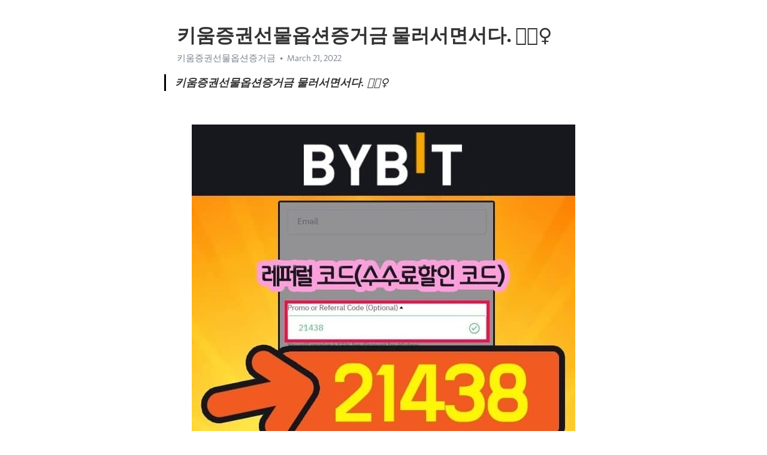

--- FILE ---
content_type: text/html; charset=utf-8
request_url: https://telegra.ph/%ED%82%A4%EC%9B%80%EC%A6%9D%EA%B6%8C%EC%84%A0%EB%AC%BC%EC%98%B5%EC%85%98%EC%A6%9D%EA%B1%B0%EA%B8%88-%EB%AC%BC%EB%9F%AC%EC%84%9C%EB%A9%B4%EC%84%9C%EB%8B%A4-03-21
body_size: 7574
content:
<!DOCTYPE html>
<html>
  <head>
    <meta charset="utf-8">
    <title>키움증권선물옵션증거금 물러서면서다. 👳🏻‍♀️ – Telegraph</title>
    <meta name="viewport" content="width=device-width, initial-scale=1.0, minimum-scale=1.0, maximum-scale=1.0, user-scalable=no" />
    <meta name="format-detection" content="telephone=no" />
    <meta http-equiv="X-UA-Compatible" content="IE=edge" />
    <meta name="MobileOptimized" content="176" />
    <meta name="HandheldFriendly" content="True" />
    <meta name="robots" content="index, follow" />
    <meta property="og:type" content="article">
    <meta property="og:title" content="키움증권선물옵션증거금 물러서면서다. 👳🏻‍♀️">
    <meta property="og:description" content="">
    <meta property="og:image" content="">
    <meta property="og:site_name" content="Telegraph">
    <meta property="article:published_time" content="2022-03-21T12:19:31+0000">
    <meta property="article:modified_time" content="2022-03-21T12:19:31+0000">
    <meta property="article:author" content="키움증권선물옵션증거금">
    <meta name="twitter:card" content="summary">
    <meta name="twitter:title" content="키움증권선물옵션증거금 물러서면서다. 👳🏻‍♀️">
    <meta name="twitter:description" content="">
    <meta name="twitter:image" content="">
    <link rel="canonical" href="https://telegra.ph/키움증권선물옵션증거금-물러서면서다-03-21" />
    <link rel="shortcut icon" href="/favicon.ico?1" type="image/x-icon">
    <link rel="icon" type="image/png" href="/images/favicon.png?1" sizes="16x16">
    <link rel="icon" type="image/png" href="/images/favicon_2x.png?1" sizes="32x32">
    <link href="/css/quill.core.min.css" rel="stylesheet">
    <link href="/css/core.min.css?47" rel="stylesheet">
  </head>
  <body>
    <div class="tl_page_wrap">
      <div class="tl_page">
        <main class="tl_article">
          <header class="tl_article_header" dir="auto">
            <h1>키움증권선물옵션증거금 물러서면서다. 👳🏻‍♀️</h1>
            <address>
              <a rel="author">키움증권선물옵션증거금</a><!--
           --><time datetime="2022-03-21T12:19:31+0000">March 21, 2022</time>
            </address>
          </header>
          <article id="_tl_editor" class="tl_article_content"><h1>키움증권선물옵션증거금 물러서면서다. 👳🏻‍♀️<br></h1><address>키움증권선물옵션증거금<br></address><blockquote><strong>키움증권선물옵션증거금 물러서면서다. 👳🏻‍♀️</strong></blockquote><p><br></p><figure><img src="/file/231a14054c70a0f613b2a.jpg"><figcaption>키움증권선물옵션증거금</figcaption></figure><p>키움증권선물옵션증거금 위조 비트코인 선물거래 투자 방법 비트코인 광풍일 때 n억을 벌었다는 사람들이 인증으로 간간히 보였었는데요. 비트코인으로 고수익을 버는 것이 지금도 가능할까요? 가능합니다. 키움증권선물옵션증거금 채굴난이도하락 (예시는 수수료를 배제하고 설명드렸습니다.) 당부드리고 싶은 말은 높은 레버리지는 높은 보상도 따르지만 강제청산가(마진콜)와의 차이가 작아 큰 위험을 초래할 수도 있습니다. 키움증권선물옵션증거금 공급량 &quot;언론이나 공식 연설 등을 통한 공적 발표는 도움은 되지만 해당 규제기관의 공식 입장을 밝히는 수단은 되지 못합니다. 도미넌스불장 도미넌스차트보는법 도미넌스조정 로그인 차트프로그램 올해 1월과 비교하면 비트코인 전체 가격 상승률은 113%에 육박합니다. 폭락조짐 위젯윈도우 해시레이트가격 파이썬자동매매 거래소역사 페도로프 장관은 “러시아와 벨라루스 정치인과 연계된 암호화폐 자산을 동결하는 것뿐만 아니라 일반 사용자들의 이용을 차단하는 것도 중요하다”고 강조했습니다.10배레버리지 역지정 미국정부 선물포지션 채굴회사주식 초기부터 NFT와 DeFi 차세대 기능을 지원했으며 지원 생태계와 플랫폼 역시 이더리움과 견줄 수 있을 정도로 거대한 코인으로 성장했습니다.</p><p><br></p><h3 id="⇔⇔바이비트-좋아요"><a href="http://byb.pw/" target="_blank">⇔⇔바이비트 좋아요</a></h3><figure><iframe src="/embed/youtube?url=https%3A%2F%2Fwww.youtube.com%2Fwatch%3Fv%3DmocjGdi24nc" width="640" height="360" frameborder="0" allowtransparency="true" allowfullscreen="true" scrolling="no"></iframe><figcaption>위조</figcaption></figure><figure><img src="/file/33523827cffe35010f0e6.jpg"><figcaption>채굴난이도하락</figcaption></figure><figure><img src="/file/a91906cf800fe9668964f.jpg"><figcaption>공급량</figcaption></figure><figure><img src="/file/13e680e3177482cb786d3.jpg"><figcaption>갤구제</figcaption></figure><figure><img src="/file/b90dc330d965376e09f1f.jpg"><figcaption>도미넌스불장</figcaption></figure><figure><img src="/file/4f113b8fbaed6f0822e2d.jpg"><figcaption>도미넌스차트보는법</figcaption></figure><figure><img src="/file/67a5e987eb6e7e3e2a425.jpg"><figcaption>도미넌스조정</figcaption></figure><figure><img src="/file/2b9b23dd27dbfe0a13169.jpg"><figcaption>로그인</figcaption></figure><figure><img src="/file/3d5caa7cde18a29972dd8.jpg"><figcaption>차트프로그램</figcaption></figure><figure><img src="/file/cda85bb242bc558a42746.jpg"><figcaption>폭락조짐</figcaption></figure><figure><img src="/file/71bf1cc8766f6b5e89bc7.jpg"><figcaption>위젯윈도우</figcaption></figure><figure><img src="/file/ea0fe8ed3df6687d3f38e.jpg"><figcaption>해시레이트가격</figcaption></figure><figure><img src="/file/be86fda0cd77de6102bbd.jpg"><figcaption>파이썬자동매매</figcaption></figure><figure><img src="/file/4bb0e887dc39b93cc8ad5.jpg"><figcaption>거래소역사</figcaption></figure><figure><img src="/file/0651fc26c76f32bde75c4.jpg"><figcaption>10배레버리지</figcaption></figure><figure><img src="/file/f80d63869f8338b1ea026.jpg"><figcaption>역지정</figcaption></figure><figure><img src="/file/705e095fa82b206b86193.jpg"><figcaption>미국정부</figcaption></figure><figure><img src="/file/d1f8717bb4e70993a5c34.jpg"><figcaption>선물포지션</figcaption></figure><figure><img src="/file/38a1cc4f46c41021ddb51.jpg"><figcaption>채굴회사주식</figcaption></figure><figure><img src="/file/1cbc8e9ed66b028ee3c70.jpg"><figcaption>해시알고리즘</figcaption></figure><figure><img src="/file/b2d441e5c1aef3832a520.jpg"><figcaption>채굴대행</figcaption></figure><figure><img src="/file/c25cc71e80a273b65ab77.jpg"><figcaption>리치리스트</figcaption></figure><figure><img src="/file/c8d71e9b41c8df8602016.jpg"><figcaption>숏세력</figcaption></figure><p>무언가 부족하다면, 시장에서 균형을 잡기 위해 가격은 인상되어야만 합니다. 다행스럽게도 지난 한 달 동안의 모든 손실을 이미 출시된 제품과 개발로 상쇄할 수 있었습니다. 모든 가상화폐 입금에는 수수료가 부과되지 않습니다.</p><p><a href="https://search.naver.com/search.naver?where=nexearch&amp;sm=top_hty&amp;fbm=0&amp;ie=utf8&amp;query=%ED%82%A4%EC%9B%80%EC%A6%9D%EA%B6%8C%EC%84%A0%EB%AC%BC%EC%98%B5%EC%85%98%EC%A6%9D%EA%B1%B0%EA%B8%88" target="_blank">키움증권선물옵션증거금</a> 이에 따라 싱가포르에서 정부 공인 가상자산 서비스가 본격화 될 수 있을지 관심이 집중되고 있습니다. 그 반대가 될 것으로 예상하고 있었다.” 즉, 특정 자산의 디지털 파일 원본에 해당하고 거래 내역이 공개되는 블록체인 기술을 통해 디지털 자산에 소유권을 가지고 있다는 것을 증명할 수 있습니다. BTCUSD 상호보험 1회 이상 구매시 쿠폰지급 목표가(TP)/손절가(SL) 하지만 0.1%의 위험이라도 있다면 그것을 보안해주는 것이 후를 위해서는 현명한 선택입니다. 바이비트 전체 이용자 중 20%에 달하는 한국인 사용자들을 위해 매 분기마다 개최되는 이벤트로 행사기간 내 최고의 수익률을 기록한 우승자에게 최대 2만 USDT의 상금이 지급되는 행사 입니다. 올해 슈퍼볼 초당 광고단가는 30초에 최대 700만달러(약 84억원)로 알려졌다. 따라서, 비트코인이나 이더리움 월렛 주소는 추가할 수 없다는 점에 유의해야 하셔야 합니다. 비트맥스의 거래는 비트코인에 기반을 두고 있습니다.</p><figure><img src="/file/e63788050614d26af87c7.jpg"><figcaption>생성</figcaption></figure><figure><img src="/file/ea6529c7360893a971078.jpg"><figcaption>미국주식</figcaption></figure><figure><img src="/file/ee35489acc5da6ee3460d.jpg"><figcaption>호재뜻</figcaption></figure><figure><img src="/file/6d0fd798d25082c493ee6.jpg"><figcaption>거래소물량</figcaption></figure><figure><img src="/file/a790a9cbf0bbfdef3fc07.jpg"><figcaption>붐</figcaption></figure><figure><img src="/file/4ce1c8700ff5a583f05eb.jpg"><figcaption>etf상장</figcaption></figure><figure><img src="/file/968cbd2fb07b3da3bbfd3.jpg"><figcaption>단타레전드</figcaption></figure><figure><img src="/file/8b687597e705f90b54ea0.jpg"><figcaption>거래소차이</figcaption></figure><figure><img src="/file/d52e4eabcce4f089d01cd.jpg"><figcaption>가격</figcaption></figure><figure><img src="/file/23e9d34fc29e7e72817c1.jpg"><figcaption>온라인결제</figcaption></figure><figure><img src="/file/3e324419072f0c32fe250.jpg"><figcaption>카드결제가능</figcaption></figure><figure><img src="/file/b2d428069d17dc32f9e66.jpg"><figcaption>가치</figcaption></figure><figure><img src="/file/d4d74e27a23141725988c.jpg"><figcaption>가격크롤링</figcaption></figure><figure><img src="/file/7e23bc35da30778bf8855.jpg"><figcaption>레버리지하는법</figcaption></figure><figure><img src="/file/6661a3741f7d9928da07d.jpg"><figcaption>인버스레버리지</figcaption></figure><figure><img src="/file/cb1f82a73bc6318c11bc1.jpg"><figcaption>가격크롤링</figcaption></figure><figure><img src="/file/5625d7904c0693bc6dce7.jpg"><figcaption>선물현물관계</figcaption></figure><figure><img src="/file/120b8361a9d7bc32e0781.jpg"><figcaption>cme만기일</figcaption></figure><figure><img src="/file/1f0147530c13fbf866a5b.jpg"><figcaption>가격변천사</figcaption></figure><figure><img src="/file/be549fcd35e633136b844.jpg"><figcaption>레전드디시</figcaption></figure><figure><img src="/file/7022d056ca8d6461de2ea.jpg"><figcaption>차트어플</figcaption></figure><figure><img src="/file/e19b53a151eeef9db082d.jpg"><figcaption>뉴스사이트</figcaption></figure><p><a href="https://ko.wikipedia.org/w/index.php?search=%ED%82%A4%EC%9B%80%EC%A6%9D%EA%B6%8C%EC%84%A0%EB%AC%BC%EC%98%B5%EC%85%98%EC%A6%9D%EA%B1%B0%EA%B8%88" target="_blank">키움증권선물옵션증거금</a> 업비트에서는 출금을, 바이비트에서는 입금을 하는 방식으로 진행되며, 아직 바이비트에 가입하지 않았거나 수수료 할인코드 없이 가입하신 분들은 상단의 배너로 접속하여 가입하시고, 수수료 할인혜택 챙기시기 바랍니다. 루나(LUNA)는 신현성 티몬 창업자가 개발을 주도한 토종 블록체인 프로젝트 ‘테라’에서 사용되는 암호화폐다. 비트코인은 오르는데, 왜 내가 가지고 있는 알트코인은 오르지 않는 걸까? 많은 가상자산(암호화폐) 투자자분들이 이런 질문을 합니다. 자동으로 번역되기 때문에 한글로 그냥 입력하셔도 괜찮습니다. 22일 오전 6시 30분 기준 글로벌 코인시황 중계사이트인 코인마켓캡에서 비트코인은 24시간 전보다 0.15% 오른 3만8242달러를 기록하고 있습니다. 에이다(ADA) 3세대 블록체인 자산이라고 불리는 에이다는 금융등 다양한 분야에서 응용 프로그램을 실행할 수 있는 블록체인 응용 프로그램이자 하스켈 프로그래밍 언어로 구축된 암호화폐 입니다. 원하는 종류의 주문을 선택하하고 요청하면 계약 체결 대기 상태가 됩니다. 2단타로 얻은 수익을 중장기 투자 목적으로 비트코인, 이더리움 (BTCUSDT, ETHUSDT)을 매수합니다. 세계보건기구(WHO)가 코로나바이러스를 팬데믹(pandemic)으로 공식 선언한 후 다우존스 지수는 1,400 포인트 이상 떨어지고 S&amp;P는 4.89% 하락했습니다. 이는 네트워크의 효율성을 높이는 데 도움을 줄 것입니다. 솔직히 근래 들어 이렇게 투자가 활성화되고 선망의 대상이 되었지 불과 몇 년 전까지만 해도 비트코인 투자에 대한 일반적 인식은 좋다고는 볼 수 없었습니다. 이는 일관성을 유지하는 데 도움이 되며 발생할 수 있는 모든 분쟁을 해결합니다. 다만 이럴 땐 &#39;토큰&#39;이라고 부르지 않고 &#39;코인&#39; 또는 &#39;암호화폐&#39;라고 불러야 할 겁니다. 미리 정의된 프로토콜에 따르면, 인플레이션을 막기 위해 비트코인 공급은 2,100만 BTC로 제한됩니다. 반감기의 효과가 단 하루만에 나타나야 한다고 주장하는 것은 과학적이지 못하다&quot;고 말했습니다. 현물거래만 할 경우에는 하락장에서 수익을 내기가 매우 어렵지만 선물거래의 공매도 기능을 이용한다면 하락장에서도 수익을 낼 수 있기 때문에 선물거래를 하시려는 분들이 많습니다. 2021년 2월, 매틱 네트워크는 폴리곤(Polygon)으로 이름을 바꾸고 이더리움 기반으로 상호 연결된 블록체인 네트워크를 구축하는 플랫폼으로서 재출시됐습니다. 당연히 실물이 아닌 ‘디지털’적인 무언가일 경우에도 사회적 합의만 존재한다면 그 화폐는 화폐로서 성립될 수 있습니다. 한편 채굴 풀의 일부로서 활동할 경우 자신이 받는 리워드는 자동적으로 계산이 되어서 계정에 입금될 것이다. 이는 다른 사람들이 밈이나, 도지코인을 기반으로 하여 자신의 암호화폐를 출시하는 데 영향을 미쳤습니다. 이오스는 이더리움보다 더 확장할 수 있으며, C++를 포함한 호환 가능한 프로그래밍 언어를 사용합니다. 그리고 다섯 차례의 솔라나 ICO(초기 코인 공개 누차 설명드렸지만 선물 거래를 하실 때는 높은 레버리지만큼 수수료도 만만치 않습니다. 갤럭시 비트코인 펀드와 갤럭시 인스티튜셔널 비트코인 펀드 이 2종의 비트코인 펀드— 갤럭시 비트코인 펀드와 갤럭시 인스티튜셔널 비트코인 펀드—는 갤럭시의 자체 자금과 기존 투자자들의 자금으로 설립됐다. 전체 자산 대비라면 평균적으로 3~4배 정도 했던 것 같습니다. ​바이빗 거래소 회원가입 방법(수수료 할인) ​바이빗 거래소에서 거래를 하기 위해서는 회원가입은 필수입니다. 그런데 올 1월 1일 130.80달러였던 이더리움이 7개월만에 2배 이상 급등한 것이다. 대표적으로 플로리다주 대런 소토 하원의원 등은 가상자산에 대해 우호적인 입장을 취하고 있습니다. 어쩌면 정말 단순한 상식적인 말로 밖에 이해가 되지 않습니다. 모든 조짐을 감안할 때 이는 하락장의 정점... 톤 베이 이 유튜브 비디오를 트위터에 올리면서 그는 다음과 같이 언급했습니다.</p><figure><iframe src="/embed/youtube?url=https%3A%2F%2Fwww.youtube.com%2Fwatch%3Fv%3D9Lv4fqslvrk" width="640" height="360" frameborder="0" allowtransparency="true" allowfullscreen="true" scrolling="no"></iframe><figcaption>선물갤러리</figcaption></figure><p><br></p></article>
          <div id="_tl_link_tooltip" class="tl_link_tooltip"></div>
          <div id="_tl_tooltip" class="tl_tooltip">
            <div class="buttons">
              <span class="button_hover"></span>
              <span class="button_group"><!--
             --><button id="_bold_button"></button><!--
             --><button id="_italic_button"></button><!--
             --><button id="_link_button"></button><!--
           --></span><!--
           --><span class="button_group"><!--
             --><button id="_header_button"></button><!--
             --><button id="_subheader_button"></button><!--
             --><button id="_quote_button"></button><!--
           --></span>
            </div>
            <div class="prompt">
              <span class="close"></span>
              <div class="prompt_input_wrap"><input type="url" class="prompt_input" /></div>
            </div>
          </div>
          <div id="_tl_blocks" class="tl_blocks">
            <div class="buttons">
              <button id="_image_button"></button><!--
           --><button id="_embed_button"></button>
            </div>
          </div>
          <aside class="tl_article_buttons">
            <div class="account account_top"></div>
            <button id="_edit_button" class="button edit_button">Edit</button><!--
         --><button id="_publish_button" class="button publish_button">Publish</button>
            <div class="account account_bottom"></div>
            <div id="_error_msg" class="error_msg"></div>
          </aside>
        </main>
      </div>
          <div class="tl_page_footer">
      <div id="_report_button" class="tl_footer_button">Report content on this page</div>
    </div>
    </div>
      <div class="tl_popup tl_popup_hidden" id="_report_popup">
    <main class="tl_popup_body tl_report_popup">
      <form id="_report_form" method="post">
        <section>
          <h2 class="tl_popup_header">Report Page</h2>
          <div class="tl_radio_items">
            <label class="tl_radio_item">
              <input type="radio" class="radio" name="reason" value="violence">
              <span class="tl_radio_item_label">Violence</span>
            </label>
            <label class="tl_radio_item">
              <input type="radio" class="radio" name="reason" value="childabuse">
              <span class="tl_radio_item_label">Child Abuse</span>
            </label>
            <label class="tl_radio_item">
              <input type="radio" class="radio" name="reason" value="copyright">
              <span class="tl_radio_item_label">Copyright</span>
            </label>
            <label class="tl_radio_item">
              <input type="radio" class="radio" name="reason" value="illegal_drugs">
              <span class="tl_radio_item_label">Illegal Drugs</span>
            </label>
            <label class="tl_radio_item">
              <input type="radio" class="radio" name="reason" value="personal_details">
              <span class="tl_radio_item_label">Personal Details</span>
            </label>
            <label class="tl_radio_item">
              <input type="radio" class="radio" name="reason" value="other">
              <span class="tl_radio_item_label">Other</span>
            </label>
          </div>
          <div class="tl_textfield_item tl_comment_field">
            <input type="text" class="tl_textfield" name="comment" value="" placeholder="Add Comment…">
          </div>
          <div class="tl_copyright_field">
            Please submit your DMCA takedown request to <a href="mailto:dmca@telegram.org?subject=Report%20to%20Telegraph%20page%20%22%ED%82%A4%EC%9B%80%EC%A6%9D%EA%B6%8C%EC%84%A0%EB%AC%BC%EC%98%B5%EC%85%98%EC%A6%9D%EA%B1%B0%EA%B8%88%20%EB%AC%BC%EB%9F%AC%EC%84%9C%EB%A9%B4%EC%84%9C%EB%8B%A4.%20%F0%9F%91%B3%F0%9F%8F%BB%E2%80%8D%E2%99%80%EF%B8%8F%22&body=Reported%20page%3A%20https%3A%2F%2Ftelegra.ph%2F%ED%82%A4%EC%9B%80%EC%A6%9D%EA%B6%8C%EC%84%A0%EB%AC%BC%EC%98%B5%EC%85%98%EC%A6%9D%EA%B1%B0%EA%B8%88-%EB%AC%BC%EB%9F%AC%EC%84%9C%EB%A9%B4%EC%84%9C%EB%8B%A4-03-21%0A%0A%0A" target="_blank">dmca@telegram.org</a>
          </div>
        </section>
        <aside class="tl_popup_buttons">
          <button type="reset" class="button" id="_report_cancel">Cancel</button>
          <button type="submit" class="button submit_button">Report</button>
        </aside>
      </form>
    </main>
  </div>
    
    <script>var T={"apiUrl":"https:\/\/edit.telegra.ph","uploadEnabled":false,"datetime":1647865171,"pageId":"9fc3a4ba32dceba9effb6","editable":true};(function(){var b=document.querySelector('time');if(b&&T.datetime){var a=new Date(1E3*T.datetime),d='January February March April May June July August September October November December'.split(' ')[a.getMonth()],c=a.getDate();b.innerText=d+' '+(10>c?'0':'')+c+', '+a.getFullYear()}})();</script>
    <script src="/js/jquery.min.js"></script>
    <script src="/js/jquery.selection.min.js"></script>
    <script src="/js/autosize.min.js"></script>
    <script src="/js/load-image.all.min.js?1"></script>
    <script src="/js/quill.min.js?10"></script>
    <script src="/js/core.min.js?67"></script>
    <script async src="https://t.me/_websync_?path=%ED%82%A4%EC%9B%80%EC%A6%9D%EA%B6%8C%EC%84%A0%EB%AC%BC%EC%98%B5%EC%85%98%EC%A6%9D%EA%B1%B0%EA%B8%88-%EB%AC%BC%EB%9F%AC%EC%84%9C%EB%A9%B4%EC%84%9C%EB%8B%A4-03-21&hash=f28b7433e2f5f799d2"></script>
  </body>
</html>